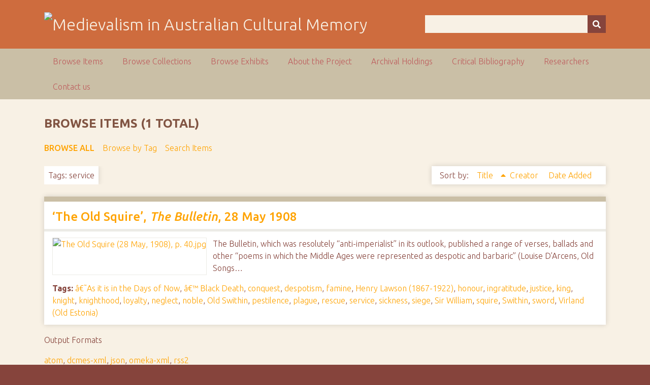

--- FILE ---
content_type: text/html; charset=utf-8
request_url: https://ausmed.arts.uwa.edu.au/items/browse?tags=service&sort_field=Dublin+Core%2CTitle
body_size: 3353
content:
<!DOCTYPE html>
<html class="autumn" lang="en-US">
<head>
    <meta charset="utf-8">
    <meta name="viewport" content="width=device-width, initial-scale=1">
                <meta name="description" content="This is the home page for the NEER Research Cluster entitled Australasian Medievalism.<br />
<br />
The function of the group is to develop and co-ordinate joint research activities in the area of Australian and New Zealand medievalism.<br />
<br />
">
    
        <title>Browse Items &middot; Medievalism in Australian Cultural Memory</title>

    <link rel="alternate" type="application/rss+xml" title="Omeka RSS Feed" href="/items/browse?tags=service&amp;sort_field=Dublin+Core%2CTitle&amp;output=rss2" /><link rel="alternate" type="application/atom+xml" title="Omeka Atom Feed" href="/items/browse?tags=service&amp;sort_field=Dublin+Core%2CTitle&amp;output=atom" />
    <!-- Plugin Stuff -->
    
    <!-- Stylesheets -->
    <link href="/application/views/scripts/css/public.css?v=3.1" media="screen" rel="stylesheet" type="text/css" >
<link href="//fonts.googleapis.com/css?family=Ubuntu:300,400,500,700,300italic,400italic,500italic,700italic" media="all" rel="stylesheet" type="text/css" >
<link href="/application/views/scripts/css/iconfonts.css?v=3.1" media="screen" rel="stylesheet" type="text/css" >
<link href="/themes/seasons/css/normalize.css?v=3.1" media="screen" rel="stylesheet" type="text/css" >
<link href="/themes/seasons/css/style.css?v=3.1" media="screen" rel="stylesheet" type="text/css" >
<link href="/themes/seasons/css/print.css?v=3.1" media="print" rel="stylesheet" type="text/css" >
    <!-- JavaScripts -->
    
    <script type="text/javascript" src="//ajax.googleapis.com/ajax/libs/jquery/3.6.0/jquery.min.js"></script>
<script type="text/javascript">
    //<!--
    window.jQuery || document.write("<script type=\"text\/javascript\" src=\"\/application\/views\/scripts\/javascripts\/vendor\/jquery.js?v=3.1\" charset=\"utf-8\"><\/script>")    //-->
</script>
<script type="text/javascript" src="//ajax.googleapis.com/ajax/libs/jqueryui/1.12.1/jquery-ui.min.js"></script>
<script type="text/javascript">
    //<!--
    window.jQuery.ui || document.write("<script type=\"text\/javascript\" src=\"\/application\/views\/scripts\/javascripts\/vendor\/jquery-ui.js?v=3.1\" charset=\"utf-8\"><\/script>")    //-->
</script>
<script type="text/javascript" src="/application/views/scripts/javascripts/vendor/jquery.ui.touch-punch.js"></script>
<script type="text/javascript">
    //<!--
    jQuery.noConflict();    //-->
</script>
<script type="text/javascript" src="/application/views/scripts/javascripts/vendor/selectivizr.js?v=3.1"></script>
<script type="text/javascript" src="/application/views/scripts/javascripts/vendor/jquery-accessibleMegaMenu.js?v=3.1"></script>
<script type="text/javascript" src="/application/views/scripts/javascripts/vendor/respond.js?v=3.1"></script>
<script type="text/javascript" src="/themes/seasons/javascripts/jquery-extra-selectors.js?v=3.1"></script>
<script type="text/javascript" src="/themes/seasons/javascripts/seasons.js?v=3.1"></script>
<script type="text/javascript" src="/application/views/scripts/javascripts/globals.js?v=3.1"></script></head>
<body class="items browse">
    <a href="#content" id="skipnav">Skip to main content</a>
        <div id="wrap">
        <header role="banner">
            <div id="site-title">
                <a href="https://ausmed.arts.uwa.edu.au" ><img src="https://ausmed.arts.uwa.edu.au/files/theme_uploads/seasons_logo_header.jpg" alt="Medievalism in Australian Cultural Memory" /></a>
            </div>
            <div id="search-container" role="search">
                                <form id="search-form" name="search-form" action="/search" aria-label="Search" method="get">    <input type="text" name="query" id="query" value="" title="Query" aria-label="Query" aria-labelledby="search-form query">        <button id="advanced-search" type="button" class="show-advanced button" aria-label="Options" title="Options" aria-labelledby="search-form search-options">
        <span class="icon" aria-hidden="true"></span>
    </button>
    <div id="advanced-form">
        <fieldset id="query-types">
            <legend>Search using this query type:</legend>
            <label><input type="radio" name="query_type" id="query_type-keyword" value="keyword" checked="checked">Keyword</label><br>
<label><input type="radio" name="query_type" id="query_type-boolean" value="boolean">Boolean</label><br>
<label><input type="radio" name="query_type" id="query_type-exact_match" value="exact_match">Exact match</label>        </fieldset>
                <p><a href="/items/search?tags=service&amp;sort_field=Dublin+Core%2CTitle">Advanced Search (Items only)</a></p>
    </div>
        <button name="submit_search" id="submit_search" type="submit" value="Submit" title="Submit" class="button" aria-label="Submit" aria-labelledby="search-form submit_search"><span class="icon" aria-hidden="true"></span></button></form>
                            </div>
                    </header>

        <nav id="top-nav" class="top" role="navigation">
            <ul class="navigation">
    <li class="active">
        <a href="/items/browse">Browse Items</a>
    </li>
    <li>
        <a href="/collections/browse">Browse Collections</a>
    </li>
    <li>
        <a href="/exhibits">Browse Exhibits</a>
    </li>
    <li>
        <a href="/about">About the Project</a>
    </li>
    <li>
        <a href="/archival-holdings">Archival Holdings</a>
    </li>
    <li>
        <a href="/critical-bibliography">Critical Bibliography</a>
    </li>
    <li>
        <a href="/researchers">Researchers</a>
    </li>
    <li>
        <a href="/contact-us">Contact us</a>
    </li>
</ul>        </nav>

        <div id="content" role="main" tabindex="-1">
            
<h1>Browse Items (1 total)</h1>

<nav class="items-nav navigation secondary-nav">
    <ul class="navigation">
    <li class="active">
        <a href="/items/browse">Browse All</a>
    </li>
    <li>
        <a href="/items/tags">Browse by Tag</a>
    </li>
    <li>
        <a href="/items/search">Search Items</a>
    </li>
</ul></nav>

<div id="item-filters"><ul><li class="tags">Tags: service</li></ul></div>


<div id="sort-links">
    <span class="sort-label">Sort by: </span><ul id="sort-links-list"><li class="sorting asc" ><a href="/items/browse?tags=service&amp;sort_field=Dublin+Core%2CTitle&amp;sort_dir=d">Title <span aria-label="Sorting ascending" title="Sorting ascending"></span></a></li><li  ><a href="/items/browse?tags=service&amp;sort_field=Dublin+Core%2CCreator">Creator <span aria-label="Sort ascending" title="Sort ascending"></span></a></li><li  ><a href="/items/browse?tags=service&amp;sort_field=added">Date Added <span aria-label="Sort ascending" title="Sort ascending"></span></a></li></ul></div>


<div class="item hentry">
    <h2><a href="/items/show/1024" class="permalink">&lsquo;The Old Squire&rsquo;, <em>The Bulletin</em>, 28 May 1908</a></h2>
    <div class="item-meta">
        <div class="item-img">
        <a href="/items/show/1024"><img src="https://ausmed.arts.uwa.edu.au/files/square_thumbnails/3786fd3e81c6924ee607494755f3886b.jpg" alt="The Old Squire (28 May, 1908), p. 40.jpg" title="The Old Squire (28 May, 1908), p. 40.jpg"></a>    </div>
    
        <div class="item-description">
        The Bulletin, which was resolutely &ldquo;anti-imperialist&rdquo; in its outlook, published a range of verses, ballads and other &ldquo;poems in which the Middle Ages were represented as despotic and barbaric&rdquo; (Louise D&rsquo;Arcens, Old Songs…    </div>
    
        <div class="tags"><p><strong>Tags:</strong>
        <a href="/items/browse?tags=%C3%A2%E2%82%AC%CB%9CAs+it+is+in+the+Days+of+Now" rel="tag">â€˜As it is in the Days of Now</a>, <a href="/items/browse?tags=%C3%A2%E2%82%AC%E2%84%A2+Black+Death" rel="tag">â€™ Black Death</a>, <a href="/items/browse?tags=conquest" rel="tag">conquest</a>, <a href="/items/browse?tags=despotism" rel="tag">despotism</a>, <a href="/items/browse?tags=famine" rel="tag">famine</a>, <a href="/items/browse?tags=Henry+Lawson+%281867-1922%29" rel="tag">Henry Lawson (1867-1922)</a>, <a href="/items/browse?tags=honour" rel="tag">honour</a>, <a href="/items/browse?tags=ingratitude" rel="tag">ingratitude</a>, <a href="/items/browse?tags=justice" rel="tag">justice</a>, <a href="/items/browse?tags=king" rel="tag">king</a>, <a href="/items/browse?tags=knight" rel="tag">knight</a>, <a href="/items/browse?tags=knighthood" rel="tag">knighthood</a>, <a href="/items/browse?tags=loyalty" rel="tag">loyalty</a>, <a href="/items/browse?tags=neglect" rel="tag">neglect</a>, <a href="/items/browse?tags=noble" rel="tag">noble</a>, <a href="/items/browse?tags=Old+Swithin" rel="tag">Old Swithin</a>, <a href="/items/browse?tags=pestilence" rel="tag">pestilence</a>, <a href="/items/browse?tags=plague" rel="tag">plague</a>, <a href="/items/browse?tags=rescue" rel="tag">rescue</a>, <a href="/items/browse?tags=service" rel="tag">service</a>, <a href="/items/browse?tags=sickness" rel="tag">sickness</a>, <a href="/items/browse?tags=siege" rel="tag">siege</a>, <a href="/items/browse?tags=Sir+William" rel="tag">Sir William</a>, <a href="/items/browse?tags=squire" rel="tag">squire</a>, <a href="/items/browse?tags=Swithin" rel="tag">Swithin</a>, <a href="/items/browse?tags=sword" rel="tag">sword</a>, <a href="/items/browse?tags=Virland+%28Old+Estonia%29" rel="tag">Virland (Old Estonia)</a></p>
    </div>
    
    <span class="Z3988" title="ctx_ver=Z39.88-2004&amp;rft_val_fmt=info%3Aofi%2Ffmt%3Akev%3Amtx%3Adc&amp;rfr_id=info%3Asid%2Fomeka.org%3Agenerator&amp;rft.creator=Henry+Lawson&amp;rft.subject=%C3%A2%E2%82%AC%CB%9CAs+it+is+in+the+Days+of+Now%2C%C3%A2%E2%82%AC%E2%84%A2+Black+Death%2C+conquest%2C+despotism%2C+famine%2C+Henry+Lawson+%281867-1922%29%2C+honour%2C+ingratitude%2C+justice%2C+king%2C+knight%2C+knighthood%2C+loyalty%2C+neglect%2C+noble%2C+pestilence%2C+plague%2C+Old+Swithin%2C+rescue%2C+service%2C+sickness%2C+siege%2C+Sir+William%2C+squire%2C+Swithin%2C+sword%2C+Virland+%28Old+Estonia%29.&amp;rft.description=The+Bulletin%2C+which+was+resolutely+%26ldquo%3Banti-imperialist%26rdquo%3B+in+its+outlook%2C+published+a+range+of+verses%2C+ballads+and+other+%26ldquo%3Bpoems+in+which+the+Middle+Ages+were+represented+as+despotic+and+barbaric%26rdquo%3B+%28Louise+D%26rsquo%3BArcens%2C+Old+Songs+in+the+Timeless+Land%3A+Medievalism+in+Australian+Literature+1840-1910%2C+Turnhout%2C+Brepols%2C+2011%2C+p.143%29.+While+%26lsquo%3BThe+Old+Squire%26rsquo%3B+doesn%26rsquo%3Bt+do+this+explicitly%2C+it+is+undeniably+a+%26ldquo%3Btale+of+faithful+service+unrewarded%26rdquo%3B%E2%80%A6&amp;rft.publisher=The+Bulletin&amp;rft.date=28+May+1908%2C+p.40&amp;rft.format=Journal+%28Microfilm%29&amp;rft.source=The+Bulletin&amp;rft.rights=Public+Domain&amp;rft.relation=http%3A%2F%2Fausmed.arts.uwa.edu.au%2Fitems%2Fshow%2F1020&amp;rft.title=%26lsquo%3BThe+Old+Squire%26rsquo%3B%2C+The+Bulletin%2C+28+May+1908&amp;rft.type=Still+Image&amp;rft.identifier=https%3A%2F%2Fausmed.arts.uwa.edu.au%2Fitems%2Fshow%2F1024" aria-hidden="true"></span>
    </div><!-- end class="item-meta" -->
</div><!-- end class="item hentry" -->


<div id="outputs">
    <span class="outputs-label">Output Formats</span>
                <p id="output-format-list">
        <a href="/items/browse?tags=service&amp;sort_field=Dublin+Core%2CTitle&amp;output=atom">atom</a>, <a href="/items/browse?tags=service&amp;sort_field=Dublin+Core%2CTitle&amp;output=dcmes-xml">dcmes-xml</a>, <a href="/items/browse?tags=service&amp;sort_field=Dublin+Core%2CTitle&amp;output=json">json</a>, <a href="/items/browse?tags=service&amp;sort_field=Dublin+Core%2CTitle&amp;output=omeka-xml">omeka-xml</a>, <a href="/items/browse?tags=service&amp;sort_field=Dublin+Core%2CTitle&amp;output=rss2">rss2</a>        </p>
    </div>


</div><!-- end content -->

<footer role="contentinfo">

        <div id="custom-footer-text">
                                </div>

        <p>Proudly powered by <a href="http://omeka.org">Omeka</a>.</p>

    
</footer>

</div><!--end wrap-->

<script type="text/javascript">
jQuery(document).ready(function () {
    Omeka.showAdvancedForm();
    Omeka.skipNav();
    Omeka.megaMenu("#top-nav");
    Seasons.mobileSelectNav();
});
</script>

</body>

</html>
